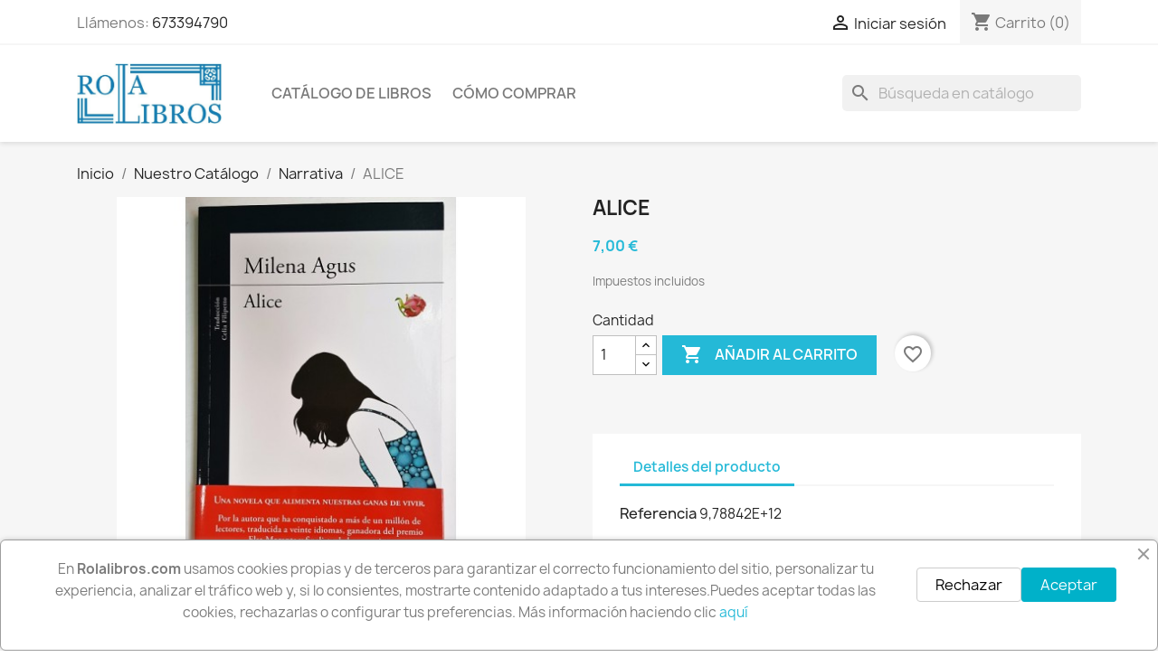

--- FILE ---
content_type: text/html; charset=utf-8
request_url: https://www.rolalibros.com/novela/892-alice.html
body_size: 13141
content:
<!doctype html>
<html lang="es-ES">

  <head>
    
      
  <meta charset="utf-8">


  <meta http-equiv="x-ua-compatible" content="ie=edge">



  <title>ALICE</title>
  
    
  
  <meta name="description" content="">
  <meta name="keywords" content="">
        <link rel="canonical" href="https://www.rolalibros.com/novela/892-alice.html">
    
      
  
  
    <script type="application/ld+json">
  {
    "@context": "https://schema.org",
    "@type": "Organization",
    "name" : "Librería Rola Libros",
    "url" : "https://www.rolalibros.com/"
         ,"logo": {
        "@type": "ImageObject",
        "url":"https://www.rolalibros.com/img/logo-1740481548.jpg"
      }
      }
</script>

<script type="application/ld+json">
  {
    "@context": "https://schema.org",
    "@type": "WebPage",
    "isPartOf": {
      "@type": "WebSite",
      "url":  "https://www.rolalibros.com/",
      "name": "Librería Rola Libros"
    },
    "name": "ALICE",
    "url":  "https://www.rolalibros.com/novela/892-alice.html"
  }
</script>


  <script type="application/ld+json">
    {
      "@context": "https://schema.org",
      "@type": "BreadcrumbList",
      "itemListElement": [
                  {
            "@type": "ListItem",
            "position": 1,
            "name": "Inicio",
            "item": "https://www.rolalibros.com/"
          },                  {
            "@type": "ListItem",
            "position": 2,
            "name": "Nuestro Catálogo",
            "item": "https://www.rolalibros.com/4-nuestro-catalogo"
          },                  {
            "@type": "ListItem",
            "position": 3,
            "name": "Narrativa",
            "item": "https://www.rolalibros.com/35-novela"
          },                  {
            "@type": "ListItem",
            "position": 4,
            "name": "ALICE",
            "item": "https://www.rolalibros.com/novela/892-alice.html"
          }              ]
    }
  </script>
  
  
  
      <script type="application/ld+json">
  {
    "@context": "https://schema.org/",
    "@type": "Product",
    "name": "ALICE",
    "description": "",
    "category": "Narrativa",
    "image" :"https://www.rolalibros.com/12921-home_default/alice.jpg",    "sku": "9,78842E+12",
    "mpn": "9,78842E+12"
        ,
    "brand": {
      "@type": "Brand",
      "name": "Librería Rola Libros"
    }
            ,
    "weight": {
        "@context": "https://schema.org",
        "@type": "QuantitativeValue",
        "value": "0.365000",
        "unitCode": "kg"
    }
        ,
    "offers": {
      "@type": "Offer",
      "priceCurrency": "EUR",
      "name": "ALICE",
      "price": "7",
      "url": "https://www.rolalibros.com/novela/892-alice.html",
      "priceValidUntil": "2026-02-05",
              "image": ["https://www.rolalibros.com/12921-large_default/alice.jpg"],
            "sku": "9,78842E+12",
      "mpn": "9,78842E+12",
                                              "availability": "https://schema.org/InStock",
      "seller": {
        "@type": "Organization",
        "name": "Librería Rola Libros"
      }
    }
      }
</script>

  
  
    
  

  
    <meta property="og:title" content="ALICE" />
    <meta property="og:description" content="" />
    <meta property="og:url" content="https://www.rolalibros.com/novela/892-alice.html" />
    <meta property="og:site_name" content="Librería Rola Libros" />
        



  <meta name="viewport" content="width=device-width, initial-scale=1">



  <link rel="icon" type="image/vnd.microsoft.icon" href="https://www.rolalibros.com/img/favicon.ico?1740481548">
  <link rel="shortcut icon" type="image/x-icon" href="https://www.rolalibros.com/img/favicon.ico?1740481548">



    <link rel="stylesheet" href="https://www.rolalibros.com/themes/theme_override/assets/cache/theme-cfb84d16.css" type="text/css" media="all">




  

  <script type="text/javascript">
        var blockwishlistController = "https:\/\/www.rolalibros.com\/module\/blockwishlist\/action";
        var prestashop = {"cart":{"products":[],"totals":{"total":{"type":"total","label":"Total","amount":0,"value":"0,00\u00a0\u20ac"},"total_including_tax":{"type":"total","label":"Total (impuestos incl.)","amount":0,"value":"0,00\u00a0\u20ac"},"total_excluding_tax":{"type":"total","label":"Total (impuestos excl.)","amount":0,"value":"0,00\u00a0\u20ac"}},"subtotals":{"products":{"type":"products","label":"Subtotal","amount":0,"value":"0,00\u00a0\u20ac"},"discounts":null,"shipping":{"type":"shipping","label":"Transporte","amount":0,"value":""},"tax":null},"products_count":0,"summary_string":"0 art\u00edculos","vouchers":{"allowed":0,"added":[]},"discounts":[],"minimalPurchase":0,"minimalPurchaseRequired":""},"currency":{"id":1,"name":"Euro","iso_code":"EUR","iso_code_num":"978","sign":"\u20ac"},"customer":{"lastname":null,"firstname":null,"email":null,"birthday":null,"newsletter":null,"newsletter_date_add":null,"optin":null,"website":null,"company":null,"siret":null,"ape":null,"is_logged":false,"gender":{"type":null,"name":null},"addresses":[]},"country":{"id_zone":"10","id_currency":"0","call_prefix":"34","iso_code":"ES","active":"1","contains_states":"1","need_identification_number":"0","need_zip_code":"1","zip_code_format":"","display_tax_label":"1","name":"Espa\u00f1a","id":6},"language":{"name":"Espa\u00f1ol (Spanish)","iso_code":"es","locale":"es-ES","language_code":"es","active":"1","is_rtl":"0","date_format_lite":"d\/m\/Y","date_format_full":"d\/m\/Y H:i:s","id":1},"page":{"title":"","canonical":"https:\/\/www.rolalibros.com\/novela\/892-alice.html","meta":{"title":"ALICE","description":"","keywords":"","robots":"index"},"page_name":"product","body_classes":{"lang-es":true,"lang-rtl":false,"country-ES":true,"currency-EUR":true,"layout-full-width":true,"page-product":true,"tax-display-enabled":true,"page-customer-account":false,"product-id-892":true,"product-ALICE":true,"product-id-category-35":true,"product-id-manufacturer-0":true,"product-id-supplier-0":true,"product-available-for-order":true},"admin_notifications":[],"password-policy":{"feedbacks":{"0":"Muy d\u00e9bil","1":"D\u00e9bil","2":"Promedio","3":"Fuerte","4":"Muy fuerte","Straight rows of keys are easy to guess":"Una serie seguida de teclas de la misma fila es f\u00e1cil de adivinar","Short keyboard patterns are easy to guess":"Los patrones de teclado cortos son f\u00e1ciles de adivinar","Use a longer keyboard pattern with more turns":"Usa un patr\u00f3n de teclado m\u00e1s largo y con m\u00e1s giros","Repeats like \"aaa\" are easy to guess":"Las repeticiones como \u00abaaa\u00bb son f\u00e1ciles de adivinar","Repeats like \"abcabcabc\" are only slightly harder to guess than \"abc\"":"Las repeticiones como \"abcabcabc\" son solo un poco m\u00e1s dif\u00edciles de adivinar que \"abc\"","Sequences like abc or 6543 are easy to guess":"Las secuencias como \"abc\" o \"6543\" son f\u00e1ciles de adivinar","Recent years are easy to guess":"Los a\u00f1os recientes son f\u00e1ciles de adivinar","Dates are often easy to guess":"Las fechas suelen ser f\u00e1ciles de adivinar","This is a top-10 common password":"Esta es una de las 10 contrase\u00f1as m\u00e1s comunes","This is a top-100 common password":"Esta es una de las 100 contrase\u00f1as m\u00e1s comunes","This is a very common password":"Esta contrase\u00f1a es muy com\u00fan","This is similar to a commonly used password":"Esta contrase\u00f1a es similar a otras contrase\u00f1as muy usadas","A word by itself is easy to guess":"Una palabra que por s\u00ed misma es f\u00e1cil de adivinar","Names and surnames by themselves are easy to guess":"Los nombres y apellidos completos son f\u00e1ciles de adivinar","Common names and surnames are easy to guess":"Los nombres comunes y los apellidos son f\u00e1ciles de adivinar","Use a few words, avoid common phrases":"Usa varias palabras, evita frases comunes","No need for symbols, digits, or uppercase letters":"No se necesitan s\u00edmbolos, d\u00edgitos o letras may\u00fasculas","Avoid repeated words and characters":"Evita repetir palabras y caracteres","Avoid sequences":"Evita secuencias","Avoid recent years":"Evita a\u00f1os recientes","Avoid years that are associated with you":"Evita a\u00f1os que puedan asociarse contigo","Avoid dates and years that are associated with you":"Evita a\u00f1os y fechas que puedan asociarse contigo","Capitalization doesn't help very much":"Las may\u00fasculas no ayudan mucho","All-uppercase is almost as easy to guess as all-lowercase":"Todo en may\u00fasculas es casi tan f\u00e1cil de adivinar como en min\u00fasculas","Reversed words aren't much harder to guess":"Las palabras invertidas no son mucho m\u00e1s dif\u00edciles de adivinar","Predictable substitutions like '@' instead of 'a' don't help very much":"Las sustituciones predecibles como usar \"@\" en lugar de \"a\" no ayudan mucho","Add another word or two. Uncommon words are better.":"A\u00f1ade una o dos palabras m\u00e1s. Es mejor usar palabras poco habituales."}}},"shop":{"name":"Librer\u00eda Rola Libros","logo":"https:\/\/www.rolalibros.com\/img\/logo-1740481548.jpg","stores_icon":"https:\/\/www.rolalibros.com\/img\/logo_stores.png","favicon":"https:\/\/www.rolalibros.com\/img\/favicon.ico"},"core_js_public_path":"\/themes\/","urls":{"base_url":"https:\/\/www.rolalibros.com\/","current_url":"https:\/\/www.rolalibros.com\/novela\/892-alice.html","shop_domain_url":"https:\/\/www.rolalibros.com","img_ps_url":"https:\/\/www.rolalibros.com\/img\/","img_cat_url":"https:\/\/www.rolalibros.com\/img\/c\/","img_lang_url":"https:\/\/www.rolalibros.com\/img\/l\/","img_prod_url":"https:\/\/www.rolalibros.com\/img\/p\/","img_manu_url":"https:\/\/www.rolalibros.com\/img\/m\/","img_sup_url":"https:\/\/www.rolalibros.com\/img\/su\/","img_ship_url":"https:\/\/www.rolalibros.com\/img\/s\/","img_store_url":"https:\/\/www.rolalibros.com\/img\/st\/","img_col_url":"https:\/\/www.rolalibros.com\/img\/co\/","img_url":"https:\/\/www.rolalibros.com\/themes\/classic\/assets\/img\/","css_url":"https:\/\/www.rolalibros.com\/themes\/classic\/assets\/css\/","js_url":"https:\/\/www.rolalibros.com\/themes\/classic\/assets\/js\/","pic_url":"https:\/\/www.rolalibros.com\/upload\/","theme_assets":"https:\/\/www.rolalibros.com\/themes\/classic\/assets\/","theme_dir":"https:\/\/www.rolalibros.com\/themes\/theme_override\/","child_theme_assets":"https:\/\/www.rolalibros.com\/themes\/theme_override\/assets\/","child_img_url":"https:\/\/www.rolalibros.com\/themes\/theme_override\/assets\/img\/","child_css_url":"https:\/\/www.rolalibros.com\/themes\/theme_override\/assets\/css\/","child_js_url":"https:\/\/www.rolalibros.com\/themes\/theme_override\/assets\/js\/","pages":{"address":"https:\/\/www.rolalibros.com\/direccion","addresses":"https:\/\/www.rolalibros.com\/direcciones","authentication":"https:\/\/www.rolalibros.com\/iniciar-sesion","manufacturer":"https:\/\/www.rolalibros.com\/fabricantes","cart":"https:\/\/www.rolalibros.com\/carrito","category":"https:\/\/www.rolalibros.com\/index.php?controller=category","cms":"https:\/\/www.rolalibros.com\/index.php?controller=cms","contact":"https:\/\/www.rolalibros.com\/contacta-con-nosotros-contact-us-2-123","discount":"https:\/\/www.rolalibros.com\/descuento","guest_tracking":"https:\/\/www.rolalibros.com\/seguimiento-pedido-invitado","history":"https:\/\/www.rolalibros.com\/historial-compra","identity":"https:\/\/www.rolalibros.com\/datos-personales","index":"https:\/\/www.rolalibros.com\/","my_account":"https:\/\/www.rolalibros.com\/mi-cuenta","order_confirmation":"https:\/\/www.rolalibros.com\/confirmacion-pedido","order_detail":"https:\/\/www.rolalibros.com\/index.php?controller=order-detail","order_follow":"https:\/\/www.rolalibros.com\/seguimiento-pedido","order":"https:\/\/www.rolalibros.com\/pedido","order_return":"https:\/\/www.rolalibros.com\/index.php?controller=order-return","order_slip":"https:\/\/www.rolalibros.com\/order-slip","pagenotfound":"https:\/\/www.rolalibros.com\/pagina-no-encontrada","password":"https:\/\/www.rolalibros.com\/recuperar-contrase\u00f1a","pdf_invoice":"https:\/\/www.rolalibros.com\/index.php?controller=pdf-invoice","pdf_order_return":"https:\/\/www.rolalibros.com\/index.php?controller=pdf-order-return","pdf_order_slip":"https:\/\/www.rolalibros.com\/index.php?controller=pdf-order-slip","prices_drop":"https:\/\/www.rolalibros.com\/productos-rebajados","product":"https:\/\/www.rolalibros.com\/index.php?controller=product","registration":"https:\/\/www.rolalibros.com\/index.php?controller=registration","search":"https:\/\/www.rolalibros.com\/busqueda","sitemap":"https:\/\/www.rolalibros.com\/mapa del sitio","stores":"https:\/\/www.rolalibros.com\/tiendas","supplier":"https:\/\/www.rolalibros.com\/proveedor","new_products":"https:\/\/www.rolalibros.com\/novedades","brands":"https:\/\/www.rolalibros.com\/fabricantes","register":"https:\/\/www.rolalibros.com\/index.php?controller=registration","order_login":"https:\/\/www.rolalibros.com\/pedido?login=1"},"alternative_langs":[],"actions":{"logout":"https:\/\/www.rolalibros.com\/?mylogout="},"no_picture_image":{"bySize":{"small_default":{"url":"https:\/\/www.rolalibros.com\/img\/p\/es-default-small_default.jpg","width":98,"height":98},"cart_default":{"url":"https:\/\/www.rolalibros.com\/img\/p\/es-default-cart_default.jpg","width":125,"height":125},"home_default":{"url":"https:\/\/www.rolalibros.com\/img\/p\/es-default-home_default.jpg","width":250,"height":250},"medium_default":{"url":"https:\/\/www.rolalibros.com\/img\/p\/es-default-medium_default.jpg","width":452,"height":452},"large_default":{"url":"https:\/\/www.rolalibros.com\/img\/p\/es-default-large_default.jpg","width":800,"height":800}},"small":{"url":"https:\/\/www.rolalibros.com\/img\/p\/es-default-small_default.jpg","width":98,"height":98},"medium":{"url":"https:\/\/www.rolalibros.com\/img\/p\/es-default-home_default.jpg","width":250,"height":250},"large":{"url":"https:\/\/www.rolalibros.com\/img\/p\/es-default-large_default.jpg","width":800,"height":800},"legend":""}},"configuration":{"display_taxes_label":true,"display_prices_tax_incl":true,"is_catalog":false,"show_prices":true,"opt_in":{"partner":false},"quantity_discount":{"type":"discount","label":"Descuento unitario"},"voucher_enabled":0,"return_enabled":0},"field_required":[],"breadcrumb":{"links":[{"title":"Inicio","url":"https:\/\/www.rolalibros.com\/"},{"title":"Nuestro Cat\u00e1logo","url":"https:\/\/www.rolalibros.com\/4-nuestro-catalogo"},{"title":"Narrativa","url":"https:\/\/www.rolalibros.com\/35-novela"},{"title":"ALICE","url":"https:\/\/www.rolalibros.com\/novela\/892-alice.html"}],"count":4},"link":{"protocol_link":"https:\/\/","protocol_content":"https:\/\/"},"time":1768987535,"static_token":"f4717b0bd53abfab3b98a6358a4ab34a","token":"57bcb16f02aa50213c926f08c6a3c51a","debug":false};
        var productsAlreadyTagged = [];
        var psr_icon_color = "#F19D76";
        var removeFromWishlistUrl = "https:\/\/www.rolalibros.com\/module\/blockwishlist\/action?action=deleteProductFromWishlist";
        var wishlistAddProductToCartUrl = "https:\/\/www.rolalibros.com\/module\/blockwishlist\/action?action=addProductToCart";
        var wishlistUrl = "https:\/\/www.rolalibros.com\/module\/blockwishlist\/view";
      </script>



  


    
  <meta property="og:type" content="product">
      <meta property="og:image" content="https://www.rolalibros.com/12921-large_default/alice.jpg">
  
      <meta property="product:pretax_price:amount" content="7">
    <meta property="product:pretax_price:currency" content="EUR">
    <meta property="product:price:amount" content="7">
    <meta property="product:price:currency" content="EUR">
      <meta property="product:weight:value" content="0.365000">
  <meta property="product:weight:units" content="kg">
  
  </head>

  <body id="product" class="lang-es country-es currency-eur layout-full-width page-product tax-display-enabled product-id-892 product-alice product-id-category-35 product-id-manufacturer-0 product-id-supplier-0 product-available-for-order">

    
      
    

    <main>
      
              

      <header id="header">
        
          
  <div class="header-banner">
    
  </div>



  <nav class="header-nav">
    <div class="container">
      <div class="row">
        <div class="hidden-sm-down">
          <div class="col-md-5 col-xs-12">
            <div id="_desktop_contact_link">
  <div id="contact-link">
                Llámenos: <a href='tel:673394790'>673394790</a>
      </div>
</div>

          </div>
          <div class="col-md-7 right-nav">
              <div id="_desktop_user_info">
  <div class="user-info">
          <a
        href="https://www.rolalibros.com/iniciar-sesion?back=https%3A%2F%2Fwww.rolalibros.com%2Fnovela%2F892-alice.html"
        title="Acceda a su cuenta de cliente"
        rel="nofollow"
      >
        <i class="material-icons">&#xE7FF;</i>
        <span class="hidden-sm-down">Iniciar sesión</span>
      </a>
      </div>
</div>
<div id="_desktop_cart">
  <div class="blockcart cart-preview inactive" data-refresh-url="//www.rolalibros.com/module/ps_shoppingcart/ajax">
    <div class="header">
              <i class="material-icons shopping-cart" aria-hidden="true">shopping_cart</i>
        <span class="hidden-sm-down">Carrito</span>
        <span class="cart-products-count">(0)</span>
          </div>
  </div>
</div>

          </div>
        </div>
        <div class="hidden-md-up text-sm-center mobile">
          <div class="float-xs-left" id="menu-icon">
            <i class="material-icons d-inline">&#xE5D2;</i>
          </div>
          <div class="float-xs-right" id="_mobile_cart"></div>
          <div class="float-xs-right" id="_mobile_user_info"></div>
          <div class="top-logo" id="_mobile_logo"></div>
          <div class="clearfix"></div>
        </div>
      </div>
    </div>
  </nav>



  <div class="header-top">
    <div class="container">
       <div class="row">
        <div class="col-md-2 hidden-sm-down" id="_desktop_logo">
                                    
  <a href="https://www.rolalibros.com/">
    <img
      class="logo img-fluid"
      src="https://www.rolalibros.com/img/logo-1740481548.jpg"
      alt="Librería Rola Libros"
      width="681"
      height="285">
  </a>

                              </div>
        <div class="header-top-right col-md-10 col-sm-12 position-static">
          

<div class="menu js-top-menu position-static hidden-sm-down" id="_desktop_top_menu">
    
          <ul class="top-menu" id="top-menu" data-depth="0">
                    <li class="link" id="lnk-catalogo-de-libros">
                          <a
                class="dropdown-item"
                href="/4-nuestro-catalogo" data-depth="0"
                              >
                                Catálogo de Libros
              </a>
                          </li>
                    <li class="cms-page" id="cms-page-6">
                          <a
                class="dropdown-item"
                href="https://www.rolalibros.com/content/6-como-comprar" data-depth="0"
                              >
                                Cómo comprar
              </a>
                          </li>
              </ul>
    
    <div class="clearfix"></div>
</div>
<div id="search_widget" class="search-widgets" data-search-controller-url="//www.rolalibros.com/busqueda">
  <form method="get" action="//www.rolalibros.com/busqueda">
    <input type="hidden" name="controller" value="search">
    <i class="material-icons search" aria-hidden="true">search</i>
    <input type="text" name="s" value="" placeholder="Búsqueda en catálogo" aria-label="Buscar">
    <i class="material-icons clear" aria-hidden="true">clear</i>
  </form>
</div>

        </div>
      </div>
      <div id="mobile_top_menu_wrapper" class="row hidden-md-up" style="display:none;">
        <div class="js-top-menu mobile" id="_mobile_top_menu"></div>
        <div class="js-top-menu-bottom">
          <div id="_mobile_currency_selector"></div>
          <div id="_mobile_language_selector"></div>
          <div id="_mobile_contact_link"></div>
        </div>
      </div>
    </div>
  </div>
  

        
      </header>

      <section id="wrapper">
        
          
<aside id="notifications">
  <div class="notifications-container container">
    
    
    
      </div>
</aside>
        

        
        <div class="container">
          
            <nav data-depth="4" class="breadcrumb">
  <ol>
    
              
          <li>
                          <a href="https://www.rolalibros.com/"><span>Inicio</span></a>
                      </li>
        
              
          <li>
                          <a href="https://www.rolalibros.com/4-nuestro-catalogo"><span>Nuestro Catálogo</span></a>
                      </li>
        
              
          <li>
                          <a href="https://www.rolalibros.com/35-novela"><span>Narrativa</span></a>
                      </li>
        
              
          <li>
                          <span>ALICE</span>
                      </li>
        
          
  </ol>
</nav>
          

          <div class="row">
            

            
  <div id="content-wrapper" class="js-content-wrapper col-xs-12">
    
    

  <section id="main">
    <meta content="https://www.rolalibros.com/novela/892-alice.html">

    <div class="row product-container js-product-container">
      <div class="col-md-6">
        
          <section class="page-content" id="content">
            
              
    <ul class="product-flags js-product-flags">
            </ul>


              
                <div class="images-container js-images-container">
  
    <div class="product-cover">
              <picture>
                              <img
            class="js-qv-product-cover img-fluid"
            src="https://www.rolalibros.com/12921-large_default/alice.jpg"
                          alt="ALICE"
              title="ALICE"
                        loading="lazy"
            width="800"
            height="800"
          >
        </picture>
        <div class="layer hidden-sm-down" data-toggle="modal" data-target="#product-modal">
          <i class="material-icons zoom-in">search</i>
        </div>
          </div>
  

  
    <div class="js-qv-mask mask">
      <ul class="product-images js-qv-product-images">
                  <li class="thumb-container js-thumb-container">
            <picture>
                                          <img
                class="thumb js-thumb  selected js-thumb-selected "
                data-image-medium-src="https://www.rolalibros.com/12921-medium_default/alice.jpg"
                data-image-medium-sources="{&quot;jpg&quot;:&quot;https:\/\/www.rolalibros.com\/12921-medium_default\/alice.jpg&quot;}"                data-image-large-src="https://www.rolalibros.com/12921-large_default/alice.jpg"
                data-image-large-sources="{&quot;jpg&quot;:&quot;https:\/\/www.rolalibros.com\/12921-large_default\/alice.jpg&quot;}"                src="https://www.rolalibros.com/12921-small_default/alice.jpg"
                                  alt="ALICE"
                  title="ALICE"
                                loading="lazy"
                width="98"
                height="98"
              >
            </picture>
          </li>
              </ul>
    </div>
  

</div>
              
              <div class="scroll-box-arrows">
                <i class="material-icons left">&#xE314;</i>
                <i class="material-icons right">&#xE315;</i>
              </div>

            
          </section>
        
        </div>
        <div class="col-md-6">
          
            
              <h1 class="h1">ALICE</h1>
            
          
          
              <div class="product-prices js-product-prices">
    
          

    
      <div
        class="product-price h5 ">

        <div class="current-price">
          <span class='current-price-value' content="7">
                                      7,00 €
                      </span>

                  </div>

        
                  
      </div>
    

    
          

    
          

    
            

    

    <div class="tax-shipping-delivery-label">
              Impuestos incluidos
            
      
                                          </div>
  </div>
          

          <div class="product-information">
            
              <div id="product-description-short-892" class="product-description"></div>
            

            
            <div class="product-actions js-product-actions">
              
                <form action="https://www.rolalibros.com/carrito" method="post" id="add-to-cart-or-refresh">
                  <input type="hidden" name="token" value="f4717b0bd53abfab3b98a6358a4ab34a">
                  <input type="hidden" name="id_product" value="892" id="product_page_product_id">
                  <input type="hidden" name="id_customization" value="0" id="product_customization_id" class="js-product-customization-id">

                  
                    <div class="product-variants js-product-variants">
  </div>
                  

                  
                                      

                  
                    <section class="product-discounts js-product-discounts">
  </section>
                  

                  
                    <div class="product-add-to-cart js-product-add-to-cart">
      <span class="control-label">Cantidad</span>

    
      <div class="product-quantity clearfix">
        <div class="qty">
          <input
            type="number"
            name="qty"
            id="quantity_wanted"
            inputmode="numeric"
            pattern="[0-9]*"
                          value="1"
              min="1"
                        class="input-group"
            aria-label="Cantidad"
          >
        </div>

        <div class="add">
          <button
            class="btn btn-primary add-to-cart"
            data-button-action="add-to-cart"
            type="submit"
                      >
            <i class="material-icons shopping-cart">&#xE547;</i>
            Añadir al carrito
          </button>
        </div>

        <div
  class="wishlist-button"
  data-url="https://www.rolalibros.com/module/blockwishlist/action?action=deleteProductFromWishlist"
  data-product-id="892"
  data-product-attribute-id="0"
  data-is-logged=""
  data-list-id="1"
  data-checked="true"
  data-is-product="true"
></div>


      </div>
    

    
      <span id="product-availability" class="js-product-availability">
              </span>
    

    
      <p class="product-minimal-quantity js-product-minimal-quantity">
              </p>
    
  </div>
                  

                  
                    <div class="product-additional-info js-product-additional-info">
  
</div>
                  

                                    
                </form>
              

            </div>

            
              <div class="blockreassurance_product">
        <div class="clearfix"></div>
</div>

            

            
              <div class="tabs">
                <ul class="nav nav-tabs" role="tablist">
                                    <li class="nav-item">
                    <a
                      class="nav-link active js-product-nav-active"
                      data-toggle="tab"
                      href="#product-details"
                      role="tab"
                      aria-controls="product-details"
                       aria-selected="true">Detalles del producto</a>
                  </li>
                                                    </ul>

                <div class="tab-content" id="tab-content">
                 <div class="tab-pane fade in" id="description" role="tabpanel">
                   
                     <div class="product-description"></div>
                   
                 </div>

                 
                   <div class="js-product-details tab-pane fade in active"
     id="product-details"
     data-product="{&quot;id_shop_default&quot;:&quot;1&quot;,&quot;id_manufacturer&quot;:&quot;0&quot;,&quot;id_supplier&quot;:&quot;0&quot;,&quot;reference&quot;:&quot;9,78842E+12&quot;,&quot;is_virtual&quot;:&quot;0&quot;,&quot;delivery_in_stock&quot;:&quot;&quot;,&quot;delivery_out_stock&quot;:&quot;&quot;,&quot;id_category_default&quot;:&quot;35&quot;,&quot;on_sale&quot;:&quot;0&quot;,&quot;online_only&quot;:&quot;0&quot;,&quot;ecotax&quot;:0,&quot;minimal_quantity&quot;:&quot;1&quot;,&quot;low_stock_threshold&quot;:null,&quot;low_stock_alert&quot;:&quot;0&quot;,&quot;price&quot;:&quot;7,00\u00a0\u20ac&quot;,&quot;unity&quot;:&quot;&quot;,&quot;unit_price&quot;:&quot;&quot;,&quot;unit_price_ratio&quot;:0,&quot;additional_shipping_cost&quot;:&quot;0.000000&quot;,&quot;customizable&quot;:&quot;0&quot;,&quot;text_fields&quot;:&quot;0&quot;,&quot;uploadable_files&quot;:&quot;0&quot;,&quot;active&quot;:&quot;1&quot;,&quot;redirect_type&quot;:&quot;404&quot;,&quot;id_type_redirected&quot;:&quot;0&quot;,&quot;available_for_order&quot;:&quot;1&quot;,&quot;available_date&quot;:&quot;2025-06-25&quot;,&quot;show_condition&quot;:&quot;1&quot;,&quot;condition&quot;:&quot;new&quot;,&quot;show_price&quot;:&quot;1&quot;,&quot;indexed&quot;:&quot;1&quot;,&quot;visibility&quot;:&quot;both&quot;,&quot;cache_default_attribute&quot;:&quot;0&quot;,&quot;advanced_stock_management&quot;:&quot;0&quot;,&quot;date_add&quot;:&quot;2014-12-10 20:25:09&quot;,&quot;date_upd&quot;:&quot;2025-06-25 09:04:59&quot;,&quot;pack_stock_type&quot;:&quot;3&quot;,&quot;meta_description&quot;:&quot;&quot;,&quot;meta_keywords&quot;:&quot;&quot;,&quot;meta_title&quot;:&quot;&quot;,&quot;link_rewrite&quot;:&quot;alice&quot;,&quot;name&quot;:&quot;ALICE&quot;,&quot;description&quot;:&quot;&quot;,&quot;description_short&quot;:&quot;&quot;,&quot;available_now&quot;:&quot;&quot;,&quot;available_later&quot;:&quot;&quot;,&quot;id&quot;:892,&quot;id_product&quot;:892,&quot;out_of_stock&quot;:2,&quot;new&quot;:0,&quot;id_product_attribute&quot;:0,&quot;quantity_wanted&quot;:1,&quot;extraContent&quot;:[],&quot;allow_oosp&quot;:0,&quot;category&quot;:&quot;novela&quot;,&quot;category_name&quot;:&quot;Narrativa&quot;,&quot;link&quot;:&quot;https:\/\/www.rolalibros.com\/novela\/892-alice.html&quot;,&quot;manufacturer_name&quot;:null,&quot;attribute_price&quot;:0,&quot;price_tax_exc&quot;:7,&quot;price_without_reduction&quot;:7,&quot;reduction&quot;:0,&quot;specific_prices&quot;:[],&quot;quantity&quot;:1,&quot;quantity_all_versions&quot;:1,&quot;id_image&quot;:&quot;es-default&quot;,&quot;features&quot;:[{&quot;name&quot;:&quot;ISBN\/EAN\/DL&quot;,&quot;value&quot;:&quot;9788420402703&quot;,&quot;id_feature&quot;:&quot;17&quot;,&quot;position&quot;:&quot;1&quot;,&quot;id_feature_value&quot;:&quot;7744&quot;},{&quot;name&quot;:&quot;Edici\u00f3n&quot;,&quot;value&quot;:&quot;2012&quot;,&quot;id_feature&quot;:&quot;12&quot;,&quot;position&quot;:&quot;2&quot;,&quot;id_feature_value&quot;:&quot;1312&quot;},{&quot;name&quot;:&quot;Encuadernaci\u00f3n&quot;,&quot;value&quot;:&quot;Tapa Blanda&quot;,&quot;id_feature&quot;:&quot;8&quot;,&quot;position&quot;:&quot;10&quot;,&quot;id_feature_value&quot;:&quot;34&quot;},{&quot;name&quot;:&quot;Autor&quot;,&quot;value&quot;:&quot;AGUS  MILENA&quot;,&quot;id_feature&quot;:&quot;9&quot;,&quot;position&quot;:&quot;11&quot;,&quot;id_feature_value&quot;:&quot;5850&quot;},{&quot;name&quot;:&quot;Editorial&quot;,&quot;value&quot;:&quot;ALFAGUARA&quot;,&quot;id_feature&quot;:&quot;11&quot;,&quot;position&quot;:&quot;12&quot;,&quot;id_feature_value&quot;:&quot;43&quot;},{&quot;name&quot;:&quot;Estado&quot;,&quot;value&quot;:&quot;COMO NUEVO&quot;,&quot;id_feature&quot;:&quot;13&quot;,&quot;position&quot;:&quot;13&quot;,&quot;id_feature_value&quot;:&quot;617&quot;},{&quot;name&quot;:&quot;P\u00e1ginas&quot;,&quot;value&quot;:&quot;159&quot;,&quot;id_feature&quot;:&quot;15&quot;,&quot;position&quot;:&quot;15&quot;,&quot;id_feature_value&quot;:&quot;3236&quot;},{&quot;name&quot;:&quot;Ubicaci\u00f3n&quot;,&quot;value&quot;:&quot;10&quot;,&quot;id_feature&quot;:&quot;16&quot;,&quot;position&quot;:&quot;16&quot;,&quot;id_feature_value&quot;:&quot;7302&quot;}],&quot;attachments&quot;:[],&quot;virtual&quot;:0,&quot;pack&quot;:0,&quot;packItems&quot;:[],&quot;nopackprice&quot;:0,&quot;customization_required&quot;:false,&quot;rate&quot;:0,&quot;tax_name&quot;:&quot;&quot;,&quot;ecotax_rate&quot;:0,&quot;customizations&quot;:{&quot;fields&quot;:[]},&quot;id_customization&quot;:0,&quot;is_customizable&quot;:false,&quot;show_quantities&quot;:false,&quot;quantity_label&quot;:&quot;Art\u00edculo&quot;,&quot;quantity_discounts&quot;:[],&quot;customer_group_discount&quot;:0,&quot;images&quot;:[{&quot;cover&quot;:&quot;1&quot;,&quot;id_image&quot;:&quot;12921&quot;,&quot;legend&quot;:&quot;ALICE&quot;,&quot;position&quot;:&quot;1&quot;,&quot;bySize&quot;:{&quot;small_default&quot;:{&quot;url&quot;:&quot;https:\/\/www.rolalibros.com\/12921-small_default\/alice.jpg&quot;,&quot;width&quot;:98,&quot;height&quot;:98,&quot;sources&quot;:{&quot;jpg&quot;:&quot;https:\/\/www.rolalibros.com\/12921-small_default\/alice.jpg&quot;}},&quot;cart_default&quot;:{&quot;url&quot;:&quot;https:\/\/www.rolalibros.com\/12921-cart_default\/alice.jpg&quot;,&quot;width&quot;:125,&quot;height&quot;:125,&quot;sources&quot;:{&quot;jpg&quot;:&quot;https:\/\/www.rolalibros.com\/12921-cart_default\/alice.jpg&quot;}},&quot;home_default&quot;:{&quot;url&quot;:&quot;https:\/\/www.rolalibros.com\/12921-home_default\/alice.jpg&quot;,&quot;width&quot;:250,&quot;height&quot;:250,&quot;sources&quot;:{&quot;jpg&quot;:&quot;https:\/\/www.rolalibros.com\/12921-home_default\/alice.jpg&quot;}},&quot;medium_default&quot;:{&quot;url&quot;:&quot;https:\/\/www.rolalibros.com\/12921-medium_default\/alice.jpg&quot;,&quot;width&quot;:452,&quot;height&quot;:452,&quot;sources&quot;:{&quot;jpg&quot;:&quot;https:\/\/www.rolalibros.com\/12921-medium_default\/alice.jpg&quot;}},&quot;large_default&quot;:{&quot;url&quot;:&quot;https:\/\/www.rolalibros.com\/12921-large_default\/alice.jpg&quot;,&quot;width&quot;:800,&quot;height&quot;:800,&quot;sources&quot;:{&quot;jpg&quot;:&quot;https:\/\/www.rolalibros.com\/12921-large_default\/alice.jpg&quot;}}},&quot;small&quot;:{&quot;url&quot;:&quot;https:\/\/www.rolalibros.com\/12921-small_default\/alice.jpg&quot;,&quot;width&quot;:98,&quot;height&quot;:98,&quot;sources&quot;:{&quot;jpg&quot;:&quot;https:\/\/www.rolalibros.com\/12921-small_default\/alice.jpg&quot;}},&quot;medium&quot;:{&quot;url&quot;:&quot;https:\/\/www.rolalibros.com\/12921-home_default\/alice.jpg&quot;,&quot;width&quot;:250,&quot;height&quot;:250,&quot;sources&quot;:{&quot;jpg&quot;:&quot;https:\/\/www.rolalibros.com\/12921-home_default\/alice.jpg&quot;}},&quot;large&quot;:{&quot;url&quot;:&quot;https:\/\/www.rolalibros.com\/12921-large_default\/alice.jpg&quot;,&quot;width&quot;:800,&quot;height&quot;:800,&quot;sources&quot;:{&quot;jpg&quot;:&quot;https:\/\/www.rolalibros.com\/12921-large_default\/alice.jpg&quot;}},&quot;associatedVariants&quot;:[]}],&quot;cover&quot;:{&quot;cover&quot;:&quot;1&quot;,&quot;id_image&quot;:&quot;12921&quot;,&quot;legend&quot;:&quot;ALICE&quot;,&quot;position&quot;:&quot;1&quot;,&quot;bySize&quot;:{&quot;small_default&quot;:{&quot;url&quot;:&quot;https:\/\/www.rolalibros.com\/12921-small_default\/alice.jpg&quot;,&quot;width&quot;:98,&quot;height&quot;:98,&quot;sources&quot;:{&quot;jpg&quot;:&quot;https:\/\/www.rolalibros.com\/12921-small_default\/alice.jpg&quot;}},&quot;cart_default&quot;:{&quot;url&quot;:&quot;https:\/\/www.rolalibros.com\/12921-cart_default\/alice.jpg&quot;,&quot;width&quot;:125,&quot;height&quot;:125,&quot;sources&quot;:{&quot;jpg&quot;:&quot;https:\/\/www.rolalibros.com\/12921-cart_default\/alice.jpg&quot;}},&quot;home_default&quot;:{&quot;url&quot;:&quot;https:\/\/www.rolalibros.com\/12921-home_default\/alice.jpg&quot;,&quot;width&quot;:250,&quot;height&quot;:250,&quot;sources&quot;:{&quot;jpg&quot;:&quot;https:\/\/www.rolalibros.com\/12921-home_default\/alice.jpg&quot;}},&quot;medium_default&quot;:{&quot;url&quot;:&quot;https:\/\/www.rolalibros.com\/12921-medium_default\/alice.jpg&quot;,&quot;width&quot;:452,&quot;height&quot;:452,&quot;sources&quot;:{&quot;jpg&quot;:&quot;https:\/\/www.rolalibros.com\/12921-medium_default\/alice.jpg&quot;}},&quot;large_default&quot;:{&quot;url&quot;:&quot;https:\/\/www.rolalibros.com\/12921-large_default\/alice.jpg&quot;,&quot;width&quot;:800,&quot;height&quot;:800,&quot;sources&quot;:{&quot;jpg&quot;:&quot;https:\/\/www.rolalibros.com\/12921-large_default\/alice.jpg&quot;}}},&quot;small&quot;:{&quot;url&quot;:&quot;https:\/\/www.rolalibros.com\/12921-small_default\/alice.jpg&quot;,&quot;width&quot;:98,&quot;height&quot;:98,&quot;sources&quot;:{&quot;jpg&quot;:&quot;https:\/\/www.rolalibros.com\/12921-small_default\/alice.jpg&quot;}},&quot;medium&quot;:{&quot;url&quot;:&quot;https:\/\/www.rolalibros.com\/12921-home_default\/alice.jpg&quot;,&quot;width&quot;:250,&quot;height&quot;:250,&quot;sources&quot;:{&quot;jpg&quot;:&quot;https:\/\/www.rolalibros.com\/12921-home_default\/alice.jpg&quot;}},&quot;large&quot;:{&quot;url&quot;:&quot;https:\/\/www.rolalibros.com\/12921-large_default\/alice.jpg&quot;,&quot;width&quot;:800,&quot;height&quot;:800,&quot;sources&quot;:{&quot;jpg&quot;:&quot;https:\/\/www.rolalibros.com\/12921-large_default\/alice.jpg&quot;}},&quot;associatedVariants&quot;:[]},&quot;has_discount&quot;:false,&quot;discount_type&quot;:null,&quot;discount_percentage&quot;:null,&quot;discount_percentage_absolute&quot;:null,&quot;discount_amount&quot;:null,&quot;discount_amount_to_display&quot;:null,&quot;price_amount&quot;:7,&quot;unit_price_full&quot;:&quot;&quot;,&quot;show_availability&quot;:true,&quot;availability_message&quot;:&quot;&quot;,&quot;availability_date&quot;:null,&quot;availability&quot;:&quot;available&quot;}"
     role="tabpanel"
  >
  
              <div class="product-reference">
        <label class="label">Referencia </label>
        <span>9,78842E+12</span>
      </div>
      

  
      

  
      

  
    <div class="product-out-of-stock">
      
    </div>
  

  
          <section class="product-features">
        <p class="h6">Ficha técnica</p>
        <dl class="data-sheet">
                      <dt class="name">ISBN/EAN/DL</dt>
            <dd class="value">9788420402703</dd>
                      <dt class="name">Edición</dt>
            <dd class="value">2012</dd>
                      <dt class="name">Encuadernación</dt>
            <dd class="value">Tapa Blanda</dd>
                      <dt class="name">Autor</dt>
            <dd class="value">AGUS  MILENA</dd>
                      <dt class="name">Editorial</dt>
            <dd class="value">ALFAGUARA</dd>
                      <dt class="name">Estado</dt>
            <dd class="value">COMO NUEVO</dd>
                      <dt class="name">Páginas</dt>
            <dd class="value">159</dd>
                      <dt class="name">Ubicación</dt>
            <dd class="value">10</dd>
                  </dl>
      </section>
      

    
      

 </div>
                 

                 
                                    

                               </div>
            </div>
          
        </div>
      </div>
    </div>

    
          

    
      
    

    
      <div class="modal fade js-product-images-modal" id="product-modal">
  <div class="modal-dialog" role="document">
    <div class="modal-content">
      <div class="modal-body">
                <figure>
                      <picture>
                                          <img
                class="js-modal-product-cover product-cover-modal"
                width="800"
                src="https://www.rolalibros.com/12921-large_default/alice.jpg"
                                  alt="ALICE"
                  title="ALICE"
                                height="800"
              >
            </picture>
                    <figcaption class="image-caption">
          
            <div id="product-description-short"></div>
          
        </figcaption>
        </figure>
        <aside id="thumbnails" class="thumbnails js-thumbnails text-sm-center">
          
            <div class="js-modal-mask mask  nomargin ">
              <ul class="product-images js-modal-product-images">
                                  <li class="thumb-container js-thumb-container">
                    <picture>
                                                                  <img
                        data-image-large-src="https://www.rolalibros.com/12921-large_default/alice.jpg"
                        data-image-large-sources="{&quot;jpg&quot;:&quot;https:\/\/www.rolalibros.com\/12921-large_default\/alice.jpg&quot;}"                        class="thumb js-modal-thumb"
                        src="https://www.rolalibros.com/12921-home_default/alice.jpg"
                                                  alt="ALICE"
                          title="ALICE"
                                                width="250"
                        height="148"
                      >
                    </picture>
                  </li>
                              </ul>
            </div>
          
                  </aside>
      </div>
    </div><!-- /.modal-content -->
  </div><!-- /.modal-dialog -->
</div><!-- /.modal -->
    

    
      <footer class="page-footer">
        
          <!-- Footer content -->
        
      </footer>
    
  </section>


    
  </div>


            
          </div>
        </div>
        
      </section>

      <footer id="footer" class="js-footer">
        
          <div class="container">
  <div class="row">
    
      
  <div class="block-social col-lg-4 col-md-12 col-sm-12">
    <ul>
              <li class="facebook"><a href="https://www.facebook.com/librosrola" target="_blank" rel="noopener noreferrer">Facebook</a></li>
              <li class="twitter"><a href="https://x.com/Rola_Libros" target="_blank" rel="noopener noreferrer">Twitter</a></li>
              <li class="instagram"><a href="https://www.instagram.com/rola_libros/" target="_blank" rel="noopener noreferrer">Instagram</a></li>
          </ul>
  </div>


    
  </div>
</div>
<div class="footer-container">
  <div class="container">
    <div class="row">
      
        <div class="col-md-6 links">
  <div class="row">
      <div class="col-md-6 wrapper">
      <p class="h3 hidden-sm-down">Más Información</p>
      <div class="title clearfix hidden-md-up" data-target="#footer_sub_menu_2" data-toggle="collapse">
        <span class="h3">Más Información</span>
        <span class="float-xs-right">
          <span class="navbar-toggler collapse-icons">
            <i class="material-icons add">&#xE313;</i>
            <i class="material-icons remove">&#xE316;</i>
          </span>
        </span>
      </div>
      <ul id="footer_sub_menu_2" class="collapse">
                  <li>
            <a
                id="link-cms-page-2-2"
                class="cms-page-link"
                href="https://www.rolalibros.com/content/2-aviso-legal"
                title="Aviso legal"
                            >
              Aviso Legal
            </a>
          </li>
                  <li>
            <a
                id="link-cms-page-3-2"
                class="cms-page-link"
                href="https://www.rolalibros.com/content/3-terms-and-conditions-of-use"
                title="Condiciones generales de venta"
                            >
              Condiciones generales de venta
            </a>
          </li>
                  <li>
            <a
                id="link-cms-page-10-2"
                class="cms-page-link"
                href="https://www.rolalibros.com/content/10-politica-de-privacidad"
                title="Política de privacidad Rola Libros"
                            >
              Política de privacidad
            </a>
          </li>
                  <li>
            <a
                id="link-cms-page-12-2"
                class="cms-page-link"
                href="https://www.rolalibros.com/content/12-politica-de-cookies-rola-libros"
                title="politica-cookies-rolalibros"
                            >
              Política de cookies Rola Libros
            </a>
          </li>
                  <li>
            <a
                id="link-cms-page-13-2"
                class="cms-page-link"
                href="https://www.rolalibros.com/content/13-quienes-somos"
                title="Descubre quién es rola libros tu librería de segunda mano online."
                            >
              Quienes somos
            </a>
          </li>
                  <li>
            <a
                id="link-static-page-sitemap-2"
                class="cms-page-link"
                href="https://www.rolalibros.com/mapa del sitio"
                title="¿Perdido? Encuentre lo que está buscando"
                            >
              Mapa del sitio
            </a>
          </li>
              </ul>
    </div>
      <div class="col-md-6 wrapper">
      <p class="h3 hidden-sm-down">Otras Consultas</p>
      <div class="title clearfix hidden-md-up" data-target="#footer_sub_menu_1" data-toggle="collapse">
        <span class="h3">Otras Consultas</span>
        <span class="float-xs-right">
          <span class="navbar-toggler collapse-icons">
            <i class="material-icons add">&#xE313;</i>
            <i class="material-icons remove">&#xE316;</i>
          </span>
        </span>
      </div>
      <ul id="footer_sub_menu_1" class="collapse">
                  <li>
            <a
                id="link-static-page-contact-1"
                class="cms-page-link"
                href="https://www.rolalibros.com/contacta-con-nosotros-contact-us-2-123"
                title="Contáctenos"
                            >
              Contacta con Nosotos
            </a>
          </li>
              </ul>
    </div>
    </div>
</div>
<div id="block_myaccount_infos" class="col-md-3 links wrapper">
  <p class="h3 myaccount-title hidden-sm-down">
    <a class="text-uppercase" href="https://www.rolalibros.com/mi-cuenta" rel="nofollow">
      Su cuenta
    </a>
  </p>
  <div class="title clearfix hidden-md-up" data-target="#footer_account_list" data-toggle="collapse">
    <span class="h3">Su cuenta</span>
    <span class="float-xs-right">
      <span class="navbar-toggler collapse-icons">
        <i class="material-icons add">&#xE313;</i>
        <i class="material-icons remove">&#xE316;</i>
      </span>
    </span>
  </div>
  <ul class="account-list collapse" id="footer_account_list">
            <li><a href="https://www.rolalibros.com/seguimiento-pedido-invitado" title="Seguimiento del pedido" rel="nofollow">Seguimiento del pedido</a></li>
        <li><a href="https://www.rolalibros.com/mi-cuenta" title="Acceda a su cuenta de cliente" rel="nofollow">Iniciar sesión</a></li>
        <li><a href="https://www.rolalibros.com/index.php?controller=registration" title="Crear una cuenta" rel="nofollow">Crear una cuenta</a></li>
        
       
	</ul>
</div>

<div class="block-contact col-md-3 links wrapper">
  <div class="title clearfix hidden-md-up" data-target="#contact-infos" data-toggle="collapse">
    <span class="h3">Información de la tienda</span>
    <span class="float-xs-right">
      <span class="navbar-toggler collapse-icons">
        <i class="material-icons add">keyboard_arrow_down</i>
        <i class="material-icons remove">keyboard_arrow_up</i>
      </span>
    </span>
  </div>

  <p class="h4 text-uppercase block-contact-title hidden-sm-down">Información de la tienda</p>
  <div id="contact-infos" class="collapse">
    Librería Rola Libros<br />España<br />Sevilla<br />41003
          <br>
            Llámenos: <a href='tel:673394790'>673394790</a>
                  <br>
        Envíenos un mensaje de correo electrónico:
        <script type="text/javascript">document.write(unescape('%3c%61%20%68%72%65%66%3d%22%6d%61%69%6c%74%6f%3a%69%6e%66%6f%40%72%6f%6c%61%6c%69%62%72%6f%73%2e%63%6f%6d%22%20%3e%69%6e%66%6f%40%72%6f%6c%61%6c%69%62%72%6f%73%2e%63%6f%6d%3c%2f%61%3e'))</script>
      </div>
</div>
  <div
  class="wishlist-add-to"
  data-url="https://www.rolalibros.com/module/blockwishlist/action?action=getAllWishlist"
>
  <div
    class="wishlist-modal modal fade"
    
      :class="{show: !isHidden}"
    
    tabindex="-1"
    role="dialog"
    aria-modal="true"
  >
    <div class="modal-dialog modal-dialog-centered" role="document">
      <div class="modal-content">
        <div class="modal-header">
          <h5 class="modal-title">
            Mi lista de deseos
          </h5>
          <button
            type="button"
            class="close"
            @click="toggleModal"
            data-dismiss="modal"
            aria-label="Close"
          >
            <span aria-hidden="true">×</span>
          </button>
        </div>

        <div class="modal-body">
          <choose-list
            @hide="toggleModal"
            :product-id="productId"
            :product-attribute-id="productAttributeId"
            :quantity="quantity"
            url="https://www.rolalibros.com/module/blockwishlist/action?action=getAllWishlist"
            add-url="https://www.rolalibros.com/module/blockwishlist/action?action=addProductToWishlist"
            empty-text="No se encontró ninguna lista."
          ></choose-list>
        </div>

        <div class="modal-footer">
          <a @click="openNewWishlistModal" class="wishlist-add-to-new text-primary">
            <i class="material-icons">add_circle_outline</i> Crear nueva lista
          </a>
        </div>
      </div>
    </div>
  </div>

  <div
    class="modal-backdrop fade"
    
      :class="{in: !isHidden}"
    
  >
  </div>
</div>


  <div
  class="wishlist-create"
  data-url="https://www.rolalibros.com/module/blockwishlist/action?action=createNewWishlist"
  data-title="Crear lista de deseos"
  data-label="Nombre de la lista de deseos"
  data-placeholder="Añadir nombre"
  data-cancel-text="Cancelar"
  data-create-text="Crear lista de deseos"
  data-length-text="El título de la lista es demasiado corto"
>
  <div
    class="wishlist-modal modal fade"
    
      :class="{show: !isHidden}"
    
    tabindex="-1"
    role="dialog"
    aria-modal="true"
  >
    <div class="modal-dialog modal-dialog-centered" role="document">
      <div class="modal-content">
        <div class="modal-header">
          <h5 class="modal-title">((title))</h5>
          <button
            type="button"
            class="close"
            @click="toggleModal"
            data-dismiss="modal"
            aria-label="Close"
          >
            <span aria-hidden="true">×</span>
          </button>
        </div>
        <div class="modal-body">
          <div class="form-group form-group-lg">
            <label class="form-control-label" for="input2">((label))</label>
            <input
              type="text"
              class="form-control form-control-lg"
              v-model="value"
              id="input2"
              :placeholder="placeholder"
            />
          </div>
        </div>
        <div class="modal-footer">
          <button
            type="button"
            class="modal-cancel btn btn-secondary"
            data-dismiss="modal"
            @click="toggleModal"
          >
            ((cancelText))
          </button>

          <button
            type="button"
            class="btn btn-primary"
            @click="createWishlist"
          >
            ((createText))
          </button>
        </div>
      </div>
    </div>
  </div>

  <div 
    class="modal-backdrop fade"
    
      :class="{in: !isHidden}"
    
  >
  </div>
</div>

  <div
  class="wishlist-login"
  data-login-text="Iniciar sesión"
  data-cancel-text="Cancelar"
>
  <div
    class="wishlist-modal modal fade"
    
      :class="{show: !isHidden}"
    
    tabindex="-1"
    role="dialog"
    aria-modal="true"
  >
    <div class="modal-dialog modal-dialog-centered" role="document">
      <div class="modal-content">
        <div class="modal-header">
          <h5 class="modal-title">Iniciar sesión</h5>
          <button
            type="button"
            class="close"
            @click="toggleModal"
            data-dismiss="modal"
            aria-label="Close"
          >
            <span aria-hidden="true">×</span>
          </button>
        </div>
        <div class="modal-body">
          <p class="modal-text">Debe iniciar sesión para guardar productos en su lista de deseos.</p>
        </div>
        <div class="modal-footer">
          <button
            type="button"
            class="modal-cancel btn btn-secondary"
            data-dismiss="modal"
            @click="toggleModal"
          >
            ((cancelText))
          </button>

          <a
            type="button"
            class="btn btn-primary"
            :href="prestashop.urls.pages.authentication"
          >
            ((loginText))
          </a>
        </div>
      </div>
    </div>
  </div>

  <div
    class="modal-backdrop fade"
    
      :class="{in: !isHidden}"
    
  >
  </div>
</div>

  <div
    class="wishlist-toast"
    data-rename-wishlist-text="Nombre de la lista de deseos modificado!"
    data-added-wishlist-text="¡Producto añadido a la lista de deseos!"
    data-create-wishlist-text="¡Lista de deseos creada!"
    data-delete-wishlist-text="¡Lista de deseos eliminada!"
    data-copy-text="¡Enlace para compartir copiado!"
    data-delete-product-text="¡Producto eliminado!"
  ></div>

      
    </div>
    <div class="row">
      
        
      
    </div>
    <div class="row">
      <div class="col-md-12">
        <p class="text-sm-center">
          

          
        </p>
      </div>
    </div>
  </div>s
</div>
        
      </footer>

    </main>

    
      
<template id="password-feedback">
  <div
    class="password-strength-feedback mt-1"
    style="display: none;"
  >
    <div class="progress-container">
      <div class="progress mb-1">
        <div class="progress-bar" role="progressbar" value="50" aria-valuemin="0" aria-valuemax="100"></div>
      </div>
    </div>
    <script type="text/javascript" class="js-hint-password">
              {"0":"Muy d\u00e9bil","1":"D\u00e9bil","2":"Promedio","3":"Fuerte","4":"Muy fuerte","Straight rows of keys are easy to guess":"Una serie seguida de teclas de la misma fila es f\u00e1cil de adivinar","Short keyboard patterns are easy to guess":"Los patrones de teclado cortos son f\u00e1ciles de adivinar","Use a longer keyboard pattern with more turns":"Usa un patr\u00f3n de teclado m\u00e1s largo y con m\u00e1s giros","Repeats like \"aaa\" are easy to guess":"Las repeticiones como \u00abaaa\u00bb son f\u00e1ciles de adivinar","Repeats like \"abcabcabc\" are only slightly harder to guess than \"abc\"":"Las repeticiones como \"abcabcabc\" son solo un poco m\u00e1s dif\u00edciles de adivinar que \"abc\"","Sequences like abc or 6543 are easy to guess":"Las secuencias como \"abc\" o \"6543\" son f\u00e1ciles de adivinar","Recent years are easy to guess":"Los a\u00f1os recientes son f\u00e1ciles de adivinar","Dates are often easy to guess":"Las fechas suelen ser f\u00e1ciles de adivinar","This is a top-10 common password":"Esta es una de las 10 contrase\u00f1as m\u00e1s comunes","This is a top-100 common password":"Esta es una de las 100 contrase\u00f1as m\u00e1s comunes","This is a very common password":"Esta contrase\u00f1a es muy com\u00fan","This is similar to a commonly used password":"Esta contrase\u00f1a es similar a otras contrase\u00f1as muy usadas","A word by itself is easy to guess":"Una palabra que por s\u00ed misma es f\u00e1cil de adivinar","Names and surnames by themselves are easy to guess":"Los nombres y apellidos completos son f\u00e1ciles de adivinar","Common names and surnames are easy to guess":"Los nombres comunes y los apellidos son f\u00e1ciles de adivinar","Use a few words, avoid common phrases":"Usa varias palabras, evita frases comunes","No need for symbols, digits, or uppercase letters":"No se necesitan s\u00edmbolos, d\u00edgitos o letras may\u00fasculas","Avoid repeated words and characters":"Evita repetir palabras y caracteres","Avoid sequences":"Evita secuencias","Avoid recent years":"Evita a\u00f1os recientes","Avoid years that are associated with you":"Evita a\u00f1os que puedan asociarse contigo","Avoid dates and years that are associated with you":"Evita a\u00f1os y fechas que puedan asociarse contigo","Capitalization doesn't help very much":"Las may\u00fasculas no ayudan mucho","All-uppercase is almost as easy to guess as all-lowercase":"Todo en may\u00fasculas es casi tan f\u00e1cil de adivinar como en min\u00fasculas","Reversed words aren't much harder to guess":"Las palabras invertidas no son mucho m\u00e1s dif\u00edciles de adivinar","Predictable substitutions like '@' instead of 'a' don't help very much":"Las sustituciones predecibles como usar \"@\" en lugar de \"a\" no ayudan mucho","Add another word or two. Uncommon words are better.":"A\u00f1ade una o dos palabras m\u00e1s. Es mejor usar palabras poco habituales."}
          </script>

    <div class="password-strength-text"></div>
    <div class="password-requirements">
      <p class="password-requirements-length" data-translation="Introduce una contraseña de entre %s y %s caracteres">
        <i class="material-icons">check_circle</i>
        <span></span>
      </p>
      <p class="password-requirements-score" data-translation="La puntuación mínima debe ser: %s">
        <i class="material-icons">check_circle</i>
        <span></span>
      </p>
    </div>
  </div>
</template>
        <script type="text/javascript" src="https://www.rolalibros.com/themes/theme_override/assets/cache/bottom-0bbb3e15.js" ></script>


    

    
          <style>
        .ets_cookie_banber_block{
    width :350px;
    border: 1px solid #9e9e9e;
    background: #ffffff;
    border-radius: 6px;
    box-shadow: 0 0 7px -2px #9e9e9e;
}
.btn.ets-cb-btn-ok,
.btn.ets-cb-btn-ok:focus:not(:hover),
.btn.ets-cb-btn-ok:active:not(:hover){
    background: #00b1c9;
    color: #ffffff;
    border-color: #00b1c9;
}
.btn.ets-cb-btn-ok:hover{
    background: #2598a9;
    color: #ffffff;
    border-color: #2598a9;
}
    </style>
    <div class="ets_cookie_banber_block bottom">
        <span class="close_cookie"></span>
        <div class="ets_cookie_banner_content">
            <p>En <strong>Rolalibros.com</strong> usamos cookies propias y de terceros para garantizar el correcto funcionamiento del sitio, personalizar tu experiencia, analizar el tráfico web y, si lo consientes, mostrarte contenido adaptado a tus intereses.Puedes aceptar todas las cookies, rechazarlas o configurar tus preferencias. Más información haciendo clic <a href="https://www.rolalibros.com/content/12-politica-de-cookies-rola-libros">aquí</a></p>
        </div>
        <div class="ets_cookie_banner_footer">
            <a class="btn btn-primary full-right ets-cb-btn-ok" href="https://www.rolalibros.com/module/ets_cookie_banner/submit" >Aceptar</a>
                            <a class="btn btn-primary full-left ets-cb-btn-not-ok" href="#" >Rechazar</a>
                    </div>
    </div>

    
  </body>

</html>